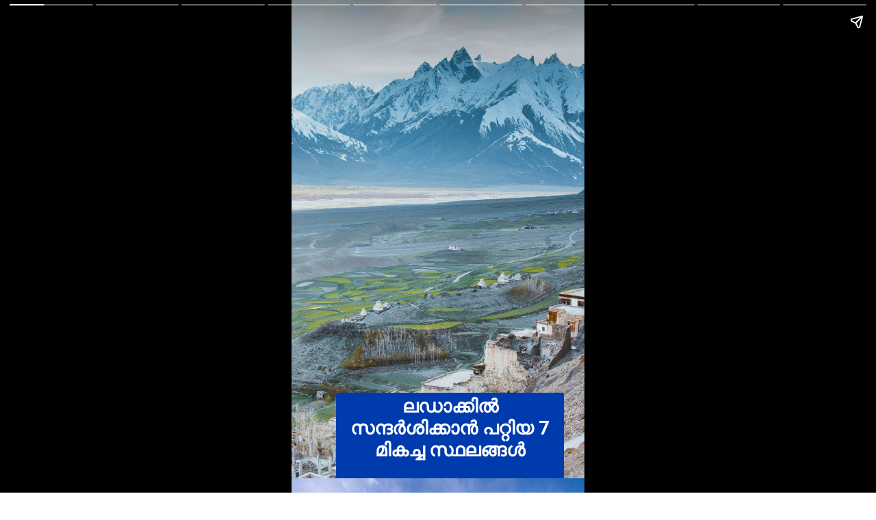

--- FILE ---
content_type: text/html; charset=utf-8
request_url: https://stories.watanz.com/web-stories/best-places-to-visit-in-ladakh/
body_size: 13618
content:
<!DOCTYPE html>
<html amp="" lang="en-US" transformed="self;v=1" i-amphtml-layout=""><head><meta charset="utf-8"><meta name="viewport" content="width=device-width,minimum-scale=1"><link rel="modulepreload" href="https://cdn.ampproject.org/v0.mjs" as="script" crossorigin="anonymous"><link rel="preconnect" href="https://cdn.ampproject.org"><link rel="preload" as="script" href="https://cdn.ampproject.org/v0/amp-story-1.0.js"><style amp-runtime="" i-amphtml-version="012512221826001">html{overflow-x:hidden!important}html.i-amphtml-fie{height:100%!important;width:100%!important}html:not([amp4ads]),html:not([amp4ads]) body{height:auto!important}html:not([amp4ads]) body{margin:0!important}body{-webkit-text-size-adjust:100%;-moz-text-size-adjust:100%;-ms-text-size-adjust:100%;text-size-adjust:100%}html.i-amphtml-singledoc.i-amphtml-embedded{-ms-touch-action:pan-y pinch-zoom;touch-action:pan-y pinch-zoom}html.i-amphtml-fie>body,html.i-amphtml-singledoc>body{overflow:visible!important}html.i-amphtml-fie:not(.i-amphtml-inabox)>body,html.i-amphtml-singledoc:not(.i-amphtml-inabox)>body{position:relative!important}html.i-amphtml-ios-embed-legacy>body{overflow-x:hidden!important;overflow-y:auto!important;position:absolute!important}html.i-amphtml-ios-embed{overflow-y:auto!important;position:static}#i-amphtml-wrapper{overflow-x:hidden!important;overflow-y:auto!important;position:absolute!important;top:0!important;left:0!important;right:0!important;bottom:0!important;margin:0!important;display:block!important}html.i-amphtml-ios-embed.i-amphtml-ios-overscroll,html.i-amphtml-ios-embed.i-amphtml-ios-overscroll>#i-amphtml-wrapper{-webkit-overflow-scrolling:touch!important}#i-amphtml-wrapper>body{position:relative!important;border-top:1px solid transparent!important}#i-amphtml-wrapper+body{visibility:visible}#i-amphtml-wrapper+body .i-amphtml-lightbox-element,#i-amphtml-wrapper+body[i-amphtml-lightbox]{visibility:hidden}#i-amphtml-wrapper+body[i-amphtml-lightbox] .i-amphtml-lightbox-element{visibility:visible}#i-amphtml-wrapper.i-amphtml-scroll-disabled,.i-amphtml-scroll-disabled{overflow-x:hidden!important;overflow-y:hidden!important}amp-instagram{padding:54px 0px 0px!important;background-color:#fff}amp-iframe iframe{box-sizing:border-box!important}[amp-access][amp-access-hide]{display:none}[subscriptions-dialog],body:not(.i-amphtml-subs-ready) [subscriptions-action],body:not(.i-amphtml-subs-ready) [subscriptions-section]{display:none!important}amp-experiment,amp-live-list>[update]{display:none}amp-list[resizable-children]>.i-amphtml-loading-container.amp-hidden{display:none!important}amp-list [fetch-error],amp-list[load-more] [load-more-button],amp-list[load-more] [load-more-end],amp-list[load-more] [load-more-failed],amp-list[load-more] [load-more-loading]{display:none}amp-list[diffable] div[role=list]{display:block}amp-story-page,amp-story[standalone]{min-height:1px!important;display:block!important;height:100%!important;margin:0!important;padding:0!important;overflow:hidden!important;width:100%!important}amp-story[standalone]{background-color:#000!important;position:relative!important}amp-story-page{background-color:#757575}amp-story .amp-active>div,amp-story .i-amphtml-loader-background{display:none!important}amp-story-page:not(:first-of-type):not([distance]):not([active]){transform:translateY(1000vh)!important}amp-autocomplete{position:relative!important;display:inline-block!important}amp-autocomplete>input,amp-autocomplete>textarea{padding:0.5rem;border:1px solid rgba(0,0,0,.33)}.i-amphtml-autocomplete-results,amp-autocomplete>input,amp-autocomplete>textarea{font-size:1rem;line-height:1.5rem}[amp-fx^=fly-in]{visibility:hidden}amp-script[nodom],amp-script[sandboxed]{position:fixed!important;top:0!important;width:1px!important;height:1px!important;overflow:hidden!important;visibility:hidden}
/*# sourceURL=/css/ampdoc.css*/[hidden]{display:none!important}.i-amphtml-element{display:inline-block}.i-amphtml-blurry-placeholder{transition:opacity 0.3s cubic-bezier(0.0,0.0,0.2,1)!important;pointer-events:none}[layout=nodisplay]:not(.i-amphtml-element){display:none!important}.i-amphtml-layout-fixed,[layout=fixed][width][height]:not(.i-amphtml-layout-fixed){display:inline-block;position:relative}.i-amphtml-layout-responsive,[layout=responsive][width][height]:not(.i-amphtml-layout-responsive),[width][height][heights]:not([layout]):not(.i-amphtml-layout-responsive),[width][height][sizes]:not(img):not([layout]):not(.i-amphtml-layout-responsive){display:block;position:relative}.i-amphtml-layout-intrinsic,[layout=intrinsic][width][height]:not(.i-amphtml-layout-intrinsic){display:inline-block;position:relative;max-width:100%}.i-amphtml-layout-intrinsic .i-amphtml-sizer{max-width:100%}.i-amphtml-intrinsic-sizer{max-width:100%;display:block!important}.i-amphtml-layout-container,.i-amphtml-layout-fixed-height,[layout=container],[layout=fixed-height][height]:not(.i-amphtml-layout-fixed-height){display:block;position:relative}.i-amphtml-layout-fill,.i-amphtml-layout-fill.i-amphtml-notbuilt,[layout=fill]:not(.i-amphtml-layout-fill),body noscript>*{display:block;overflow:hidden!important;position:absolute;top:0;left:0;bottom:0;right:0}body noscript>*{position:absolute!important;width:100%;height:100%;z-index:2}body noscript{display:inline!important}.i-amphtml-layout-flex-item,[layout=flex-item]:not(.i-amphtml-layout-flex-item){display:block;position:relative;-ms-flex:1 1 auto;flex:1 1 auto}.i-amphtml-layout-fluid{position:relative}.i-amphtml-layout-size-defined{overflow:hidden!important}.i-amphtml-layout-awaiting-size{position:absolute!important;top:auto!important;bottom:auto!important}i-amphtml-sizer{display:block!important}@supports (aspect-ratio:1/1){i-amphtml-sizer.i-amphtml-disable-ar{display:none!important}}.i-amphtml-blurry-placeholder,.i-amphtml-fill-content{display:block;height:0;max-height:100%;max-width:100%;min-height:100%;min-width:100%;width:0;margin:auto}.i-amphtml-layout-size-defined .i-amphtml-fill-content{position:absolute;top:0;left:0;bottom:0;right:0}.i-amphtml-replaced-content,.i-amphtml-screen-reader{padding:0!important;border:none!important}.i-amphtml-screen-reader{position:fixed!important;top:0px!important;left:0px!important;width:4px!important;height:4px!important;opacity:0!important;overflow:hidden!important;margin:0!important;display:block!important;visibility:visible!important}.i-amphtml-screen-reader~.i-amphtml-screen-reader{left:8px!important}.i-amphtml-screen-reader~.i-amphtml-screen-reader~.i-amphtml-screen-reader{left:12px!important}.i-amphtml-screen-reader~.i-amphtml-screen-reader~.i-amphtml-screen-reader~.i-amphtml-screen-reader{left:16px!important}.i-amphtml-unresolved{position:relative;overflow:hidden!important}.i-amphtml-select-disabled{-webkit-user-select:none!important;-ms-user-select:none!important;user-select:none!important}.i-amphtml-notbuilt,[layout]:not(.i-amphtml-element),[width][height][heights]:not([layout]):not(.i-amphtml-element),[width][height][sizes]:not(img):not([layout]):not(.i-amphtml-element){position:relative;overflow:hidden!important;color:transparent!important}.i-amphtml-notbuilt:not(.i-amphtml-layout-container)>*,[layout]:not([layout=container]):not(.i-amphtml-element)>*,[width][height][heights]:not([layout]):not(.i-amphtml-element)>*,[width][height][sizes]:not([layout]):not(.i-amphtml-element)>*{display:none}amp-img:not(.i-amphtml-element)[i-amphtml-ssr]>img.i-amphtml-fill-content{display:block}.i-amphtml-notbuilt:not(.i-amphtml-layout-container),[layout]:not([layout=container]):not(.i-amphtml-element),[width][height][heights]:not([layout]):not(.i-amphtml-element),[width][height][sizes]:not(img):not([layout]):not(.i-amphtml-element){color:transparent!important;line-height:0!important}.i-amphtml-ghost{visibility:hidden!important}.i-amphtml-element>[placeholder],[layout]:not(.i-amphtml-element)>[placeholder],[width][height][heights]:not([layout]):not(.i-amphtml-element)>[placeholder],[width][height][sizes]:not([layout]):not(.i-amphtml-element)>[placeholder]{display:block;line-height:normal}.i-amphtml-element>[placeholder].amp-hidden,.i-amphtml-element>[placeholder].hidden{visibility:hidden}.i-amphtml-element:not(.amp-notsupported)>[fallback],.i-amphtml-layout-container>[placeholder].amp-hidden,.i-amphtml-layout-container>[placeholder].hidden{display:none}.i-amphtml-layout-size-defined>[fallback],.i-amphtml-layout-size-defined>[placeholder]{position:absolute!important;top:0!important;left:0!important;right:0!important;bottom:0!important;z-index:1}amp-img[i-amphtml-ssr]:not(.i-amphtml-element)>[placeholder]{z-index:auto}.i-amphtml-notbuilt>[placeholder]{display:block!important}.i-amphtml-hidden-by-media-query{display:none!important}.i-amphtml-element-error{background:red!important;color:#fff!important;position:relative!important}.i-amphtml-element-error:before{content:attr(error-message)}i-amp-scroll-container,i-amphtml-scroll-container{position:absolute;top:0;left:0;right:0;bottom:0;display:block}i-amp-scroll-container.amp-active,i-amphtml-scroll-container.amp-active{overflow:auto;-webkit-overflow-scrolling:touch}.i-amphtml-loading-container{display:block!important;pointer-events:none;z-index:1}.i-amphtml-notbuilt>.i-amphtml-loading-container{display:block!important}.i-amphtml-loading-container.amp-hidden{visibility:hidden}.i-amphtml-element>[overflow]{cursor:pointer;position:relative;z-index:2;visibility:hidden;display:initial;line-height:normal}.i-amphtml-layout-size-defined>[overflow]{position:absolute}.i-amphtml-element>[overflow].amp-visible{visibility:visible}template{display:none!important}.amp-border-box,.amp-border-box *,.amp-border-box :after,.amp-border-box :before{box-sizing:border-box}amp-pixel{display:none!important}amp-analytics,amp-auto-ads,amp-story-auto-ads{position:fixed!important;top:0!important;width:1px!important;height:1px!important;overflow:hidden!important;visibility:hidden}amp-story{visibility:hidden!important}html.i-amphtml-fie>amp-analytics{position:initial!important}[visible-when-invalid]:not(.visible),form [submit-error],form [submit-success],form [submitting]{display:none}amp-accordion{display:block!important}@media (min-width:1px){:where(amp-accordion>section)>:first-child{margin:0;background-color:#efefef;padding-right:20px;border:1px solid #dfdfdf}:where(amp-accordion>section)>:last-child{margin:0}}amp-accordion>section{float:none!important}amp-accordion>section>*{float:none!important;display:block!important;overflow:hidden!important;position:relative!important}amp-accordion,amp-accordion>section{margin:0}amp-accordion:not(.i-amphtml-built)>section>:last-child{display:none!important}amp-accordion:not(.i-amphtml-built)>section[expanded]>:last-child{display:block!important}
/*# sourceURL=/css/ampshared.css*/</style><meta name="amp-story-generator-name" content="Web Stories for WordPress"><meta name="amp-story-generator-version" content="1.25.1"><meta name="robots" content="max-image-preview:large"><meta name="description" content="ലഡാക്കിൽ സന്ദർശിക്കാൻ പറ്റിയ 7 മികച്ച സ്ഥലങ്ങൾ
 Ladakh
Pangong Tso
Khardung La
Changla Pass
Thiksey Monastery
Tso Moriri 
Confluence of the Indus and Zanskar Rivers
Zanskar Valley"><meta property="og:locale" content="en-US"><meta property="og:site_name" content="Stories Watanz"><meta property="og:type" content="article"><meta property="og:title" content="ലഡാക്കിൽ സന്ദർശിക്കാൻ പറ്റിയ 7 മികച്ച സ്ഥലങ്ങൾ"><meta property="og:url" content="https://stories.watanz.com/web-stories/best-places-to-visit-in-ladakh/"><meta property="og:description" content="ലഡാക്കിൽ സന്ദർശിക്കാൻ പറ്റിയ 7 മികച്ച സ്ഥലങ്ങൾ
 Ladakh
Pangong Tso
Khardung La
Changla Pass
Thiksey Monastery
Tso Moriri 
Confluence of the Indus and Zanskar Rivers
Zanskar Valley"><meta property="article:published_time" content="2022-11-01T06:25:53+00:00"><meta property="article:modified_time" content="2022-11-01T06:25:54+00:00"><meta property="og:image" content="https://stories.watanz.com/wp-content/uploads/2022/11/cropped-Ladakh-scaled-1-640x853.jpg"><meta property="og:image:width" content="640"><meta property="og:image:height" content="853"><meta name="twitter:card" content="summary_large_image"><meta name="twitter:image" content="https://stories.watanz.com/wp-content/uploads/2022/11/cropped-Ladakh-scaled-1-640x853.jpg"><meta name="twitter:image:alt" content="ലഡാക്കിൽ സന്ദർശിക്കാൻ പറ്റിയ 7 മികച്ച സ്ഥലങ്ങൾ"><meta name="generator" content="WordPress 6.0.11"><meta name="msapplication-TileImage" content="https://stories.watanz.com/wp-content/uploads/2022/09/cropped-favc500-2-270x270.png"><link rel="preconnect" href="https://fonts.gstatic.com" crossorigin=""><link rel="dns-prefetch" href="https://fonts.gstatic.com"><link href="https://images.unsplash.com/photo-1559186820-3e8201de3879?ixid=MnwxMzcxOTN8MHwxfHNlYXJjaHwxfHxsYWRha2h8ZW58MHx8fHwxNjY3MjgzMjIz&amp;ixlib=rb-4.0.3&amp;fm=jpg&amp;w=3461&amp;h=5191&amp;fit=max" rel="preload" as="image"><link rel="dns-prefetch" href="//s.w.org"><link rel="preconnect" href="https://fonts.gstatic.com/" crossorigin=""><script async="" src="https://cdn.ampproject.org/v0.mjs" type="module" crossorigin="anonymous"></script><script async nomodule src="https://cdn.ampproject.org/v0.js" crossorigin="anonymous"></script><script async="" src="https://cdn.ampproject.org/v0/amp-story-1.0.mjs" custom-element="amp-story" type="module" crossorigin="anonymous"></script><script async nomodule src="https://cdn.ampproject.org/v0/amp-story-1.0.js" crossorigin="anonymous" custom-element="amp-story"></script><script src="https://cdn.ampproject.org/v0/amp-analytics-0.1.mjs" async="" custom-element="amp-analytics" type="module" crossorigin="anonymous"></script><script async nomodule src="https://cdn.ampproject.org/v0/amp-analytics-0.1.js" crossorigin="anonymous" custom-element="amp-analytics"></script><script src="https://cdn.ampproject.org/v0/amp-story-auto-ads-0.1.mjs" async="" custom-element="amp-story-auto-ads" type="module" crossorigin="anonymous"></script><script async nomodule src="https://cdn.ampproject.org/v0/amp-story-auto-ads-0.1.js" crossorigin="anonymous" custom-element="amp-story-auto-ads"></script><link rel="icon" href="https://stories.watanz.com/wp-content/uploads/2022/09/cropped-favc500-2-32x32.png" sizes="32x32"><link rel="icon" href="https://stories.watanz.com/wp-content/uploads/2022/09/cropped-favc500-2-192x192.png" sizes="192x192"><link href="https://fonts.googleapis.com/css2?display=swap&amp;family=Roboto%3Awght%40700" rel="stylesheet"><style amp-custom="">h1,h2,h3{font-weight:normal}amp-story-page{background-color:#131516}amp-story-grid-layer{overflow:visible}@media (max-aspect-ratio: 9 / 16){@media (min-aspect-ratio: 320 / 678){amp-story-grid-layer.grid-layer{margin-top:calc(( 100% / .5625 - 100% / .66666666666667 ) / 2)}}}.page-fullbleed-area{position:absolute;overflow:hidden;width:100%;left:0;height:calc(1.1851851851852 * 100%);top:calc(( 1 - 1.1851851851852 ) * 100% / 2)}.page-safe-area{overflow:visible;position:absolute;top:0;bottom:0;left:0;right:0;width:100%;height:calc(.84375 * 100%);margin:auto 0}.mask{position:absolute;overflow:hidden}.fill{position:absolute;top:0;left:0;right:0;bottom:0;margin:0}._d81be3e{background-color:#c0c0c0}._6120891{position:absolute;pointer-events:none;left:0;top:-9.25926%;width:100%;height:118.51852%;opacity:1}._89d52dd{pointer-events:initial;width:100%;height:100%;display:block;position:absolute;top:0;left:0;z-index:0}._80e90b8{position:absolute;width:118.52994%;height:100%;left:-9.26497%;top:0%}._2b5d1d5{position:absolute;pointer-events:none;left:15.29126%;top:83.33333%;width:77.6699%;height:21.0356%;opacity:1}._9d798cf{pointer-events:initial;width:100%;height:100%;display:block;position:absolute;top:0;left:0;z-index:0;border-radius:.625% .625% .625% .625%/1.5384615384615% 1.5384615384615% 1.5384615384615% 1.5384615384615%;background-clip:content-box;background-color:#003bad}._1d94088{white-space:pre-line;overflow-wrap:break-word;word-break:break-word;margin:-.0736328125% 0;font-family:"Roboto",sans-serif;font-size:.420712em;line-height:1.19;text-align:center;padding:1.25% 2.5%;color:#000}._14af73e{font-weight:700;color:#fff}._dbdba4f{background-color:#f3f3f3}._5565827{position:absolute;width:284.41449%;height:100%;left:-54.18641%;top:0%}._fe818e2{position:absolute;pointer-events:none;left:8.00971%;top:24.11003%;width:84.46602%;height:7.60518%;opacity:1}._91d8e6f{pointer-events:initial;width:100%;height:100%;display:block;position:absolute;top:0;left:0;z-index:0;border-radius:.57471264367816% .57471264367816% .57471264367816% .57471264367816%/4.2553191489362% 4.2553191489362% 4.2553191489362% 4.2553191489362%;background-clip:content-box;background-color:#003bad}._f2f593a{white-space:pre-line;overflow-wrap:break-word;word-break:break-word;margin:-.085937499999999% 0;font-family:"Roboto",sans-serif;font-size:.533981em;line-height:1.19;text-align:center;padding:1.1494252873563% 2.2988505747126%;color:#000}._4abbccc{background-color:#d9f3f3}._0addee6{position:absolute;width:133.33334%;height:100%;left:-16.66667%;top:0%}._eb74444{position:absolute;pointer-events:none;left:10.43689%;top:90.61489%;width:77.6699%;height:6.14887%;opacity:1}._e66b90b{pointer-events:initial;width:100%;height:100%;display:block;position:absolute;top:0;left:0;z-index:0;border-radius:.625% .625% .625% .625%/5.2631578947368% 5.2631578947368% 5.2631578947368% 5.2631578947368%;background-clip:content-box;background-color:#003bad}._7ecc767{background-color:#d9d9d9}._6c3668d{position:absolute;width:237.20635%;height:100%;left:-68.60318%;top:0%}._2c40a29{position:absolute;pointer-events:none;left:11.40777%;top:-.32362%;width:77.6699%;height:6.14887%;opacity:1}._7716724{background-color:#262626}._a0c7ad2{position:absolute;width:266.66667%;height:100%;left:-83.33334%;top:0%}._7bb6510{position:absolute;pointer-events:none;left:7.28155%;top:0;width:77.6699%;height:13.75405%;opacity:1}._dde85f9{pointer-events:initial;width:100%;height:100%;display:block;position:absolute;top:0;left:0;z-index:0;border-radius:.625% .625% .625% .625%/2.3529411764706% 2.3529411764706% 2.3529411764706% 2.3529411764706%;background-clip:content-box;background-color:#003bad}._5af5fa9{white-space:pre-line;overflow-wrap:break-word;word-break:break-word;margin:-.093457031249999% 0;font-family:"Roboto",sans-serif;font-size:.533981em;line-height:1.19;text-align:center;padding:1.25% 2.5%;color:#000}._44a74fb{position:absolute;width:237.0963%;height:100%;left:-68.54815%;top:0%}._49fc941{position:absolute;pointer-events:none;left:10.92233%;top:87.05502%;width:77.6699%;height:6.79612%;opacity:1}._cb1f332{pointer-events:initial;width:100%;height:100%;display:block;position:absolute;top:0;left:0;z-index:0;border-radius:.625% .625% .625% .625%/4.7619047619048% 4.7619047619048% 4.7619047619048% 4.7619047619048%;background-clip:content-box;background-color:#003bad}._2107fae{white-space:pre-line;overflow-wrap:break-word;word-break:break-word;margin:-.084960937499999% 0;font-family:"Roboto",sans-serif;font-size:.485437em;line-height:1.19;text-align:center;padding:1.25% 2.5%;color:#000}._eab1539{position:absolute;width:237.03704%;height:100%;left:-82.06019%;top:0%}._d4b191c{position:absolute;pointer-events:none;left:10.43689%;top:88.83495%;width:77.6699%;height:16.18123%;opacity:1}._ac978ec{pointer-events:initial;width:100%;height:100%;display:block;position:absolute;top:0;left:0;z-index:0;border-radius:.625% .625% .625% .625%/2% 2% 2% 2%;background-clip:content-box;background-color:#003bad}._385a79a{background-color:#8c8ca6}._19971a1{position:absolute;width:237.03704%;height:100%;left:-68.51852%;top:0%}._1d07d05{position:absolute;pointer-events:none;left:11.65049%;top:90.7767%;width:77.6699%;height:6.14887%;opacity:1}._c84718f{background-color:#fff}._dc67a5c{will-change:transform}._007dcc5{position:absolute;pointer-events:none;left:11.65049%;top:76.53722%;width:77.6699%;height:10.84142%;opacity:1}._0abd7ed{pointer-events:initial;width:100%;height:100%;display:block;position:absolute;top:0;left:0;z-index:0;border-radius:.625% .625% .625% .625%/2.9850746268657% 2.9850746268657% 2.9850746268657% 2.9850746268657%;background-clip:content-box;background-color:#e06e04}._254c3af{width:100%;height:100%;display:block;position:absolute;top:0;left:0}._e1ffba0{white-space:pre-line;overflow-wrap:break-word;word-break:break-word;margin:-.1416015625% 0;font-family:"Roboto",sans-serif;font-size:.809061em;line-height:1.19;text-align:center;padding:1.25% 2.5%;color:#000}._58f0386{position:absolute;pointer-events:none;left:-3.39806%;top:6.14887%;width:106.5534%;height:58.41424%;opacity:1}._fb44ca3{position:absolute;width:100%;height:121.60665%;left:0%;top:-10.80332%}._888e99e{background-color:#2a191c}._70b93f6{position:absolute;width:133.38544%;height:100%;left:-16.69272%;top:0%}._c06466d{position:absolute;pointer-events:none;left:11.8932%;top:61.65049%;width:77.6699%;height:26.53722%;opacity:1}._06dcca0{pointer-events:initial;width:100%;height:100%;display:block;position:absolute;top:0;left:0;z-index:0;border-radius:.625% .625% .625% .625%/1.219512195122% 1.219512195122% 1.219512195122% 1.219512195122%;background-clip:content-box;background-color:#0044c9}._74e80a6{position:absolute;pointer-events:none;left:10.92233%;top:90.61489%;width:77.6699%;height:9.70874%;opacity:1}._425fadf{pointer-events:initial;width:100%;height:100%;display:block;position:absolute;top:0;left:0;z-index:0;border-radius:.625% .625% .625% .625%/3.3333333333333% 3.3333333333333% 3.3333333333333% 3.3333333333333%;background-clip:content-box;background-color:#0044c9}._fa64e50{white-space:pre-line;overflow-wrap:break-word;word-break:break-word;margin:-.12744140625% 0;font-family:"Roboto",sans-serif;font-size:.728155em;line-height:1.19;text-align:center;padding:1.25% 2.5%;color:#000}

/*# sourceURL=amp-custom.css */</style><link rel="alternate" type="application/rss+xml" title="Stories Watanz » Feed" href="https://stories.watanz.com/feed/"><link rel="alternate" type="application/rss+xml" title="Stories Watanz » Comments Feed" href="https://stories.watanz.com/comments/feed/"><link rel="alternate" type="application/rss+xml" title="Stories Watanz » Stories Feed" href="https://stories.watanz.com/web-stories/feed/"><title>ലഡാക്കിൽ സന്ദർശിക്കാൻ പറ്റിയ 7 മികച്ച സ്ഥലങ്ങൾ - Stories Watanz</title><script type="application/ld+json">{"@context":"http:\/\/schema.org","publisher":{"@type":"Organization","name":"Stories Watanz","logo":{"@type":"ImageObject","url":"https:\/\/stories.watanz.com\/wp-content\/uploads\/2022\/09\/cropped-favc500-96x96.png","width":96,"height":96}},"image":{"@type":"ImageObject","url":"https:\/\/stories.watanz.com\/wp-content\/uploads\/2022\/11\/cropped-Ladakh-scaled-1-640x853.jpg","width":640,"height":853},"@type":"Article","mainEntityOfPage":"https:\/\/stories.watanz.com\/web-stories\/best-places-to-visit-in-ladakh\/","headline":"ലഡാക്കിൽ സന്ദർശിക്കാൻ പറ്റിയ 7 മികച്ച സ്ഥലങ്ങൾ","datePublished":"2022-11-01T06:25:53+00:00","dateModified":"2022-11-01T06:25:54+00:00","author":{"@type":"Person","name":"Watanz"}}</script><link rel="https://api.w.org/" href="https://stories.watanz.com/wp-json/"><link rel="alternate" type="application/json" href="https://stories.watanz.com/wp-json/web-stories/v1/web-story/371"><link rel="EditURI" type="application/rsd+xml" title="RSD" href="https://stories.watanz.com/xmlrpc.php?rsd"><link rel="wlwmanifest" type="application/wlwmanifest+xml" href="https://stories.watanz.com/wp-includes/wlwmanifest.xml"><link rel="prev" title="മിസോറാമിൽ സന്ദർശിക്കാൻ പറ്റിയ 7 മികച്ച സ്ഥലങ്ങൾ" href="https://stories.watanz.com/web-stories/best-places-to-visit-in-mizoram/"><link rel="next" title="ത്രിപുരയിൽ സന്ദർശിക്കാൻ പറ്റിയ 7 മികച്ച സ്ഥലങ്ങൾ" href="https://stories.watanz.com/web-stories/best-places-to-visit-in-tripura/"><link rel="canonical" href="https://stories.watanz.com/web-stories/best-places-to-visit-in-ladakh/"><link rel="shortlink" href="https://stories.watanz.com/?p=371"><link rel="alternate" type="application/json+oembed" href="https://stories.watanz.com/wp-json/oembed/1.0/embed?url=https%3A%2F%2Fstories.watanz.com%2Fweb-stories%2Fbest-places-to-visit-in-ladakh%2F"><link rel="alternate" type="text/xml+oembed" href="https://stories.watanz.com/wp-json/oembed/1.0/embed?url=https%3A%2F%2Fstories.watanz.com%2Fweb-stories%2Fbest-places-to-visit-in-ladakh%2F&amp;format=xml"><link rel="apple-touch-icon" href="https://stories.watanz.com/wp-content/uploads/2022/09/cropped-favc500-2-180x180.png"><script amp-onerror="">document.querySelector("script[src*='/v0.js']").onerror=function(){document.querySelector('style[amp-boilerplate]').textContent=''}</script><style amp-boilerplate="">body{-webkit-animation:-amp-start 8s steps(1,end) 0s 1 normal both;-moz-animation:-amp-start 8s steps(1,end) 0s 1 normal both;-ms-animation:-amp-start 8s steps(1,end) 0s 1 normal both;animation:-amp-start 8s steps(1,end) 0s 1 normal both}@-webkit-keyframes -amp-start{from{visibility:hidden}to{visibility:visible}}@-moz-keyframes -amp-start{from{visibility:hidden}to{visibility:visible}}@-ms-keyframes -amp-start{from{visibility:hidden}to{visibility:visible}}@-o-keyframes -amp-start{from{visibility:hidden}to{visibility:visible}}@keyframes -amp-start{from{visibility:hidden}to{visibility:visible}}</style><noscript><style amp-boilerplate="">body{-webkit-animation:none;-moz-animation:none;-ms-animation:none;animation:none}</style></noscript><link rel="stylesheet" amp-extension="amp-story" href="https://cdn.ampproject.org/v0/amp-story-1.0.css"><script amp-story-dvh-polyfill="">"use strict";if(!self.CSS||!CSS.supports||!CSS.supports("height:1dvh")){function e(){document.documentElement.style.setProperty("--story-dvh",innerHeight/100+"px","important")}addEventListener("resize",e,{passive:!0}),e()}</script></head><body><amp-story standalone="" publisher="Stories Watanz" publisher-logo-src="https://stories.watanz.com/wp-content/uploads/2022/09/cropped-favc500.png" title="ലഡാക്കിൽ സന്ദർശിക്കാൻ പറ്റിയ 7 മികച്ച സ്ഥലങ്ങൾ" poster-portrait-src="https://stories.watanz.com/wp-content/uploads/2022/11/cropped-Ladakh-scaled-1-640x853.jpg" class="i-amphtml-layout-container" i-amphtml-layout="container"><amp-story-page id="f96c1319-3f65-4a0d-aa6f-554d7dabcba0" auto-advance-after="7s" class="i-amphtml-layout-container" i-amphtml-layout="container"><amp-story-grid-layer template="vertical" aspect-ratio="412:618" class="grid-layer i-amphtml-layout-container" i-amphtml-layout="container" style="--aspect-ratio:412/618;"><div class="_d81be3e page-fullbleed-area"><div class="page-safe-area"><div class="_6120891"><div class="_89d52dd mask" id="el-0e2bf579-2b75-4229-8b43-9b5dd2555407"><div data-leaf-element="true" class="_80e90b8"><amp-img layout="fill" src="https://images.unsplash.com/photo-1559186820-3e8201de3879?ixid=MnwxMzcxOTN8MHwxfHNlYXJjaHwxfHxsYWRha2h8ZW58MHx8fHwxNjY3MjgzMjIz&amp;ixlib=rb-4.0.3&amp;fm=jpg&amp;w=3461&amp;h=5191&amp;fit=max" alt="landscape painting" srcset="https://images.unsplash.com/photo-1559186820-3e8201de3879?ixid=MnwxMzcxOTN8MHwxfHNlYXJjaHwxfHxsYWRha2h8ZW58MHx8fHwxNjY3MjgzMjIz&amp;ixlib=rb-4.0.3&amp;fm=jpg&amp;w=3461&amp;h=5191&amp;fit=max 3461w, https://images.unsplash.com/photo-1559186820-3e8201de3879?ixid=MnwxMzcxOTN8MHwxfHNlYXJjaHwxfHxsYWRha2h8ZW58MHx8fHwxNjY3MjgzMjIz&amp;ixlib=rb-4.0.3&amp;fm=jpg&amp;w=2768&amp;h=4152&amp;fit=max 2768w, https://images.unsplash.com/photo-1559186820-3e8201de3879?ixid=MnwxMzcxOTN8MHwxfHNlYXJjaHwxfHxsYWRha2h8ZW58MHx8fHwxNjY3MjgzMjIz&amp;ixlib=rb-4.0.3&amp;fm=jpg&amp;w=2076&amp;h=3114&amp;fit=max 2076w, https://images.unsplash.com/photo-1559186820-3e8201de3879?ixid=MnwxMzcxOTN8MHwxfHNlYXJjaHwxfHxsYWRha2h8ZW58MHx8fHwxNjY3MjgzMjIz&amp;ixlib=rb-4.0.3&amp;fm=jpg&amp;w=1384&amp;h=2076&amp;fit=max 1384w, https://images.unsplash.com/photo-1559186820-3e8201de3879?ixid=MnwxMzcxOTN8MHwxfHNlYXJjaHwxfHxsYWRha2h8ZW58MHx8fHwxNjY3MjgzMjIz&amp;ixlib=rb-4.0.3&amp;fm=jpg&amp;w=692&amp;h=1038&amp;fit=max 692w, https://images.unsplash.com/photo-1559186820-3e8201de3879?ixid=MnwxMzcxOTN8MHwxfHNlYXJjaHwxfHxsYWRha2h8ZW58MHx8fHwxNjY3MjgzMjIz&amp;ixlib=rb-4.0.3&amp;fm=jpg&amp;w=340&amp;h=510&amp;fit=max 340w" sizes="(min-width: 1024px) 53vh, 119vw" disable-inline-width="true" class="i-amphtml-layout-fill i-amphtml-layout-size-defined" i-amphtml-layout="fill"></amp-img></div></div></div></div></div></amp-story-grid-layer><amp-story-grid-layer template="vertical" aspect-ratio="412:618" class="grid-layer i-amphtml-layout-container" i-amphtml-layout="container" style="--aspect-ratio:412/618;"><div class="page-fullbleed-area"><div class="page-safe-area"><div class="_2b5d1d5"><div id="el-b6fc82ef-8b0d-4d76-a8e3-7d24b138a7aa" class="_9d798cf"><h3 class="_1d94088 fill text-wrapper"><span><span class="_14af73e">ലഡാക്കിൽ സന്ദർശിക്കാൻ പറ്റിയ 7 മികച്ച സ്ഥലങ്ങൾ</span></span></h3></div></div></div></div></amp-story-grid-layer></amp-story-page><amp-story-page id="4b4a34b4-3a5a-47cd-b27e-18d336a5e585" auto-advance-after="7s" class="i-amphtml-layout-container" i-amphtml-layout="container"><amp-story-grid-layer template="vertical" aspect-ratio="412:618" class="grid-layer i-amphtml-layout-container" i-amphtml-layout="container" style="--aspect-ratio:412/618;"><div class="_dbdba4f page-fullbleed-area"><div class="page-safe-area"><div class="_6120891"><div class="_89d52dd mask" id="el-a16e9888-3cb5-433d-8dfc-f020cce0db73"><div data-leaf-element="true" class="_5565827"><amp-img layout="fill" src="https://images.unsplash.com/photo-1626444696812-fea2f5c5c11a?ixid=MnwxMzcxOTN8MHwxfHNlYXJjaHwxfHxwYW5nb25nJTIwdHNvfGVufDB8fHx8MTY2NzI4MzI3OQ&amp;ixlib=rb-4.0.3&amp;fm=jpg&amp;w=5697&amp;h=3561&amp;fit=max" alt="blue sea near mountain under blue sky during daytime" srcset="https://images.unsplash.com/photo-1626444696812-fea2f5c5c11a?ixid=MnwxMzcxOTN8MHwxfHNlYXJjaHwxfHxwYW5nb25nJTIwdHNvfGVufDB8fHx8MTY2NzI4MzI3OQ&amp;ixlib=rb-4.0.3&amp;fm=jpg&amp;w=5697&amp;h=3561&amp;fit=max 5697w, https://images.unsplash.com/photo-1626444696812-fea2f5c5c11a?ixid=MnwxMzcxOTN8MHwxfHNlYXJjaHwxfHxwYW5nb25nJTIwdHNvfGVufDB8fHx8MTY2NzI4MzI3OQ&amp;ixlib=rb-4.0.3&amp;fm=jpg&amp;w=4557&amp;h=2848&amp;fit=max 4557w, https://images.unsplash.com/photo-1626444696812-fea2f5c5c11a?ixid=MnwxMzcxOTN8MHwxfHNlYXJjaHwxfHxwYW5nb25nJTIwdHNvfGVufDB8fHx8MTY2NzI4MzI3OQ&amp;ixlib=rb-4.0.3&amp;fm=jpg&amp;w=3418&amp;h=2136&amp;fit=max 3418w, https://images.unsplash.com/photo-1626444696812-fea2f5c5c11a?ixid=MnwxMzcxOTN8MHwxfHNlYXJjaHwxfHxwYW5nb25nJTIwdHNvfGVufDB8fHx8MTY2NzI4MzI3OQ&amp;ixlib=rb-4.0.3&amp;fm=jpg&amp;w=2278&amp;h=1424&amp;fit=max 2278w, https://images.unsplash.com/photo-1626444696812-fea2f5c5c11a?ixid=MnwxMzcxOTN8MHwxfHNlYXJjaHwxfHxwYW5nb25nJTIwdHNvfGVufDB8fHx8MTY2NzI4MzI3OQ&amp;ixlib=rb-4.0.3&amp;fm=jpg&amp;w=1139&amp;h=712&amp;fit=max 1139w, https://images.unsplash.com/photo-1626444696812-fea2f5c5c11a?ixid=MnwxMzcxOTN8MHwxfHNlYXJjaHwxfHxwYW5nb25nJTIwdHNvfGVufDB8fHx8MTY2NzI4MzI3OQ&amp;ixlib=rb-4.0.3&amp;fm=jpg&amp;w=340&amp;h=213&amp;fit=max 340w" sizes="(min-width: 1024px) 128vh, 285vw" disable-inline-width="true" class="i-amphtml-layout-fill i-amphtml-layout-size-defined" i-amphtml-layout="fill"></amp-img></div></div></div></div></div></amp-story-grid-layer><amp-story-grid-layer template="vertical" aspect-ratio="412:618" class="grid-layer i-amphtml-layout-container" i-amphtml-layout="container" style="--aspect-ratio:412/618;"><div class="page-fullbleed-area"><div class="page-safe-area"><div class="_fe818e2"><div id="el-2a04fb27-282a-4a86-a798-dab704778992" class="_91d8e6f"><h2 class="_f2f593a fill text-wrapper"><span><span class="_14af73e">പാംഗോങ് ത്സോ</span></span></h2></div></div></div></div></amp-story-grid-layer></amp-story-page><amp-story-page id="349aecc6-8131-40c8-b645-b02f2122d2ae" auto-advance-after="7s" class="i-amphtml-layout-container" i-amphtml-layout="container"><amp-story-grid-layer template="vertical" aspect-ratio="412:618" class="grid-layer i-amphtml-layout-container" i-amphtml-layout="container" style="--aspect-ratio:412/618;"><div class="_4abbccc page-fullbleed-area"><div class="page-safe-area"><div class="_6120891"><div class="_89d52dd mask" id="el-f830ba97-a10c-4525-bc8f-6c2e93fbbcbc"><div data-leaf-element="true" class="_0addee6"><amp-img layout="fill" src="https://images.unsplash.com/photo-1652204598207-ce07f6dd5224?ixid=MnwxMzcxOTN8MHwxfHNlYXJjaHw4fHxraGFyZHVuZyUyMGxhfGVufDB8fHx8MTY2NzI4MzM1Mg&amp;ixlib=rb-4.0.3&amp;fm=jpg&amp;w=3024&amp;h=4032&amp;fit=max" alt="One of the highest motorable passes in the world - Khardung La, Ladakh, India" srcset="https://images.unsplash.com/photo-1652204598207-ce07f6dd5224?ixid=MnwxMzcxOTN8MHwxfHNlYXJjaHw4fHxraGFyZHVuZyUyMGxhfGVufDB8fHx8MTY2NzI4MzM1Mg&amp;ixlib=rb-4.0.3&amp;fm=jpg&amp;w=3024&amp;h=4032&amp;fit=max 3024w, https://images.unsplash.com/photo-1652204598207-ce07f6dd5224?ixid=MnwxMzcxOTN8MHwxfHNlYXJjaHw4fHxraGFyZHVuZyUyMGxhfGVufDB8fHx8MTY2NzI4MzM1Mg&amp;ixlib=rb-4.0.3&amp;fm=jpg&amp;w=2419&amp;h=3225&amp;fit=max 2419w, https://images.unsplash.com/photo-1652204598207-ce07f6dd5224?ixid=MnwxMzcxOTN8MHwxfHNlYXJjaHw4fHxraGFyZHVuZyUyMGxhfGVufDB8fHx8MTY2NzI4MzM1Mg&amp;ixlib=rb-4.0.3&amp;fm=jpg&amp;w=1814&amp;h=2419&amp;fit=max 1814w, https://images.unsplash.com/photo-1652204598207-ce07f6dd5224?ixid=MnwxMzcxOTN8MHwxfHNlYXJjaHw4fHxraGFyZHVuZyUyMGxhfGVufDB8fHx8MTY2NzI4MzM1Mg&amp;ixlib=rb-4.0.3&amp;fm=jpg&amp;w=1209&amp;h=1612&amp;fit=max 1209w, https://images.unsplash.com/photo-1652204598207-ce07f6dd5224?ixid=MnwxMzcxOTN8MHwxfHNlYXJjaHw4fHxraGFyZHVuZyUyMGxhfGVufDB8fHx8MTY2NzI4MzM1Mg&amp;ixlib=rb-4.0.3&amp;fm=jpg&amp;w=604&amp;h=805&amp;fit=max 604w, https://images.unsplash.com/photo-1652204598207-ce07f6dd5224?ixid=MnwxMzcxOTN8MHwxfHNlYXJjaHw4fHxraGFyZHVuZyUyMGxhfGVufDB8fHx8MTY2NzI4MzM1Mg&amp;ixlib=rb-4.0.3&amp;fm=jpg&amp;w=340&amp;h=453&amp;fit=max 340w" sizes="(min-width: 1024px) 60vh, 134vw" disable-inline-width="true" class="i-amphtml-layout-fill i-amphtml-layout-size-defined" i-amphtml-layout="fill"></amp-img></div></div></div></div></div></amp-story-grid-layer><amp-story-grid-layer template="vertical" aspect-ratio="412:618" class="grid-layer i-amphtml-layout-container" i-amphtml-layout="container" style="--aspect-ratio:412/618;"><div class="page-fullbleed-area"><div class="page-safe-area"><div class="_eb74444"><div id="el-1695d7c8-8bd7-40f7-96e5-17f5b449eee1" class="_e66b90b"><h3 class="_1d94088 fill text-wrapper"><span><span class="_14af73e">ഖാർദുങ് ലാ</span></span></h3></div></div></div></div></amp-story-grid-layer></amp-story-page><amp-story-page id="b8e39d81-47c8-42d5-8bc8-d9ce03f3d666" auto-advance-after="7s" class="i-amphtml-layout-container" i-amphtml-layout="container"><amp-story-grid-layer template="vertical" aspect-ratio="412:618" class="grid-layer i-amphtml-layout-container" i-amphtml-layout="container" style="--aspect-ratio:412/618;"><div class="_7ecc767 page-fullbleed-area"><div class="page-safe-area"><div class="_6120891"><div class="_89d52dd mask" id="el-206eb38d-0e02-44ca-8b8b-02ee1d9d0c4a"><div data-leaf-element="true" class="_6c3668d"><amp-img layout="fill" src="https://images.unsplash.com/photo-1518522268392-f7cbc32e6a23?ixid=MnwxMzcxOTN8MHwxfHNlYXJjaHwxMnx8Y2hhbmdsYSUyMHBhc3N8ZW58MHx8fHwxNjY3MjgzNDE1&amp;ixlib=rb-4.0.3&amp;fm=jpg&amp;w=4670&amp;h=3500&amp;fit=max" alt="building on snowy mountain during daytime" srcset="https://images.unsplash.com/photo-1518522268392-f7cbc32e6a23?ixid=MnwxMzcxOTN8MHwxfHNlYXJjaHwxMnx8Y2hhbmdsYSUyMHBhc3N8ZW58MHx8fHwxNjY3MjgzNDE1&amp;ixlib=rb-4.0.3&amp;fm=jpg&amp;w=4670&amp;h=3500&amp;fit=max 4670w, https://images.unsplash.com/photo-1518522268392-f7cbc32e6a23?ixid=MnwxMzcxOTN8MHwxfHNlYXJjaHwxMnx8Y2hhbmdsYSUyMHBhc3N8ZW58MHx8fHwxNjY3MjgzNDE1&amp;ixlib=rb-4.0.3&amp;fm=jpg&amp;w=3736&amp;h=2800&amp;fit=max 3736w, https://images.unsplash.com/photo-1518522268392-f7cbc32e6a23?ixid=MnwxMzcxOTN8MHwxfHNlYXJjaHwxMnx8Y2hhbmdsYSUyMHBhc3N8ZW58MHx8fHwxNjY3MjgzNDE1&amp;ixlib=rb-4.0.3&amp;fm=jpg&amp;w=2802&amp;h=2100&amp;fit=max 2802w, https://images.unsplash.com/photo-1518522268392-f7cbc32e6a23?ixid=MnwxMzcxOTN8MHwxfHNlYXJjaHwxMnx8Y2hhbmdsYSUyMHBhc3N8ZW58MHx8fHwxNjY3MjgzNDE1&amp;ixlib=rb-4.0.3&amp;fm=jpg&amp;w=1868&amp;h=1400&amp;fit=max 1868w, https://images.unsplash.com/photo-1518522268392-f7cbc32e6a23?ixid=MnwxMzcxOTN8MHwxfHNlYXJjaHwxMnx8Y2hhbmdsYSUyMHBhc3N8ZW58MHx8fHwxNjY3MjgzNDE1&amp;ixlib=rb-4.0.3&amp;fm=jpg&amp;w=934&amp;h=700&amp;fit=max 934w, https://images.unsplash.com/photo-1518522268392-f7cbc32e6a23?ixid=MnwxMzcxOTN8MHwxfHNlYXJjaHwxMnx8Y2hhbmdsYSUyMHBhc3N8ZW58MHx8fHwxNjY3MjgzNDE1&amp;ixlib=rb-4.0.3&amp;fm=jpg&amp;w=340&amp;h=255&amp;fit=max 340w" sizes="(min-width: 1024px) 107vh, 238vw" disable-inline-width="true" class="i-amphtml-layout-fill i-amphtml-layout-size-defined" i-amphtml-layout="fill"></amp-img></div></div></div></div></div></amp-story-grid-layer><amp-story-grid-layer template="vertical" aspect-ratio="412:618" class="grid-layer i-amphtml-layout-container" i-amphtml-layout="container" style="--aspect-ratio:412/618;"><div class="page-fullbleed-area"><div class="page-safe-area"><div class="_2c40a29"><div id="el-ac371dfd-b0f0-48cd-afa2-9e163aa2170c" class="_e66b90b"><h3 class="_1d94088 fill text-wrapper"><span><span class="_14af73e">ചംഗ്ല പാസ്</span></span></h3></div></div></div></div></amp-story-grid-layer></amp-story-page><amp-story-page id="e5986ce3-3117-4550-a9d1-ef3443cf8bbe" auto-advance-after="7s" class="i-amphtml-layout-container" i-amphtml-layout="container"><amp-story-grid-layer template="vertical" aspect-ratio="412:618" class="grid-layer i-amphtml-layout-container" i-amphtml-layout="container" style="--aspect-ratio:412/618;"><div class="_7716724 page-fullbleed-area"><div class="page-safe-area"><div class="_6120891"><div class="_89d52dd mask" id="el-496e1f7a-e9fe-46d1-adae-3953aba83fea"><div data-leaf-element="true" class="_a0c7ad2"><amp-img layout="fill" src="https://images.unsplash.com/photo-1627982990902-a8bfe8f114ab?ixid=MnwxMzcxOTN8MHwxfHNlYXJjaHwzfHx0aGlrc2V5JTIwbW9uYXN0ZXJ5fGVufDB8fHx8MTY2NzI4MzQ4Nw&amp;ixlib=rb-4.0.3&amp;fm=jpg&amp;w=5184&amp;h=3456&amp;fit=max" alt="white and brown concrete houses" srcset="https://images.unsplash.com/photo-1627982990902-a8bfe8f114ab?ixid=MnwxMzcxOTN8MHwxfHNlYXJjaHwzfHx0aGlrc2V5JTIwbW9uYXN0ZXJ5fGVufDB8fHx8MTY2NzI4MzQ4Nw&amp;ixlib=rb-4.0.3&amp;fm=jpg&amp;w=5184&amp;h=3456&amp;fit=max 5184w, https://images.unsplash.com/photo-1627982990902-a8bfe8f114ab?ixid=MnwxMzcxOTN8MHwxfHNlYXJjaHwzfHx0aGlrc2V5JTIwbW9uYXN0ZXJ5fGVufDB8fHx8MTY2NzI4MzQ4Nw&amp;ixlib=rb-4.0.3&amp;fm=jpg&amp;w=4147&amp;h=2765&amp;fit=max 4147w, https://images.unsplash.com/photo-1627982990902-a8bfe8f114ab?ixid=MnwxMzcxOTN8MHwxfHNlYXJjaHwzfHx0aGlrc2V5JTIwbW9uYXN0ZXJ5fGVufDB8fHx8MTY2NzI4MzQ4Nw&amp;ixlib=rb-4.0.3&amp;fm=jpg&amp;w=3110&amp;h=2073&amp;fit=max 3110w, https://images.unsplash.com/photo-1627982990902-a8bfe8f114ab?ixid=MnwxMzcxOTN8MHwxfHNlYXJjaHwzfHx0aGlrc2V5JTIwbW9uYXN0ZXJ5fGVufDB8fHx8MTY2NzI4MzQ4Nw&amp;ixlib=rb-4.0.3&amp;fm=jpg&amp;w=2073&amp;h=1382&amp;fit=max 2073w, https://images.unsplash.com/photo-1627982990902-a8bfe8f114ab?ixid=MnwxMzcxOTN8MHwxfHNlYXJjaHwzfHx0aGlrc2V5JTIwbW9uYXN0ZXJ5fGVufDB8fHx8MTY2NzI4MzQ4Nw&amp;ixlib=rb-4.0.3&amp;fm=jpg&amp;w=1036&amp;h=691&amp;fit=max 1036w, https://images.unsplash.com/photo-1627982990902-a8bfe8f114ab?ixid=MnwxMzcxOTN8MHwxfHNlYXJjaHwzfHx0aGlrc2V5JTIwbW9uYXN0ZXJ5fGVufDB8fHx8MTY2NzI4MzQ4Nw&amp;ixlib=rb-4.0.3&amp;fm=jpg&amp;w=340&amp;h=227&amp;fit=max 340w" sizes="(min-width: 1024px) 120vh, 267vw" disable-inline-width="true" class="i-amphtml-layout-fill i-amphtml-layout-size-defined" i-amphtml-layout="fill"></amp-img></div></div></div></div></div></amp-story-grid-layer><amp-story-grid-layer template="vertical" aspect-ratio="412:618" class="grid-layer i-amphtml-layout-container" i-amphtml-layout="container" style="--aspect-ratio:412/618;"><div class="page-fullbleed-area"><div class="page-safe-area"><div class="_7bb6510"><div id="el-ecc79a72-c556-4371-8de7-e654a17d30b5" class="_dde85f9"><h2 class="_5af5fa9 fill text-wrapper"><span><span class="_14af73e">തിക്സി മൊണാസ്ട്രി</span></span></h2></div></div></div></div></amp-story-grid-layer></amp-story-page><amp-story-page id="15dd5e14-921f-4826-8b9c-1e0c78135a70" auto-advance-after="7s" class="i-amphtml-layout-container" i-amphtml-layout="container"><amp-story-grid-layer template="vertical" aspect-ratio="412:618" class="grid-layer i-amphtml-layout-container" i-amphtml-layout="container" style="--aspect-ratio:412/618;"><div class="_7716724 page-fullbleed-area"><div class="page-safe-area"><div class="_6120891"><div class="_89d52dd mask" id="el-82a6b198-44d2-4994-bcd2-8eb367826666"><div data-leaf-element="true" class="_44a74fb"><amp-img layout="fill" src="https://images.unsplash.com/photo-1632980277341-3c502ccd1d12?ixid=MnwxMzcxOTN8MHwxfHNlYXJjaHwxfHx0c28lMjBtb3Jpcml8ZW58MHx8fHwxNjY3MjgzNTY0&amp;ixlib=rb-4.0.3&amp;fm=jpg&amp;w=4001&amp;h=3000&amp;fit=max" alt="Tso Moriri, Ladakh, India" srcset="https://images.unsplash.com/photo-1632980277341-3c502ccd1d12?ixid=MnwxMzcxOTN8MHwxfHNlYXJjaHwxfHx0c28lMjBtb3Jpcml8ZW58MHx8fHwxNjY3MjgzNTY0&amp;ixlib=rb-4.0.3&amp;fm=jpg&amp;w=4001&amp;h=3000&amp;fit=max 4001w, https://images.unsplash.com/photo-1632980277341-3c502ccd1d12?ixid=MnwxMzcxOTN8MHwxfHNlYXJjaHwxfHx0c28lMjBtb3Jpcml8ZW58MHx8fHwxNjY3MjgzNTY0&amp;ixlib=rb-4.0.3&amp;fm=jpg&amp;w=3200&amp;h=2399&amp;fit=max 3200w, https://images.unsplash.com/photo-1632980277341-3c502ccd1d12?ixid=MnwxMzcxOTN8MHwxfHNlYXJjaHwxfHx0c28lMjBtb3Jpcml8ZW58MHx8fHwxNjY3MjgzNTY0&amp;ixlib=rb-4.0.3&amp;fm=jpg&amp;w=2400&amp;h=1800&amp;fit=max 2400w, https://images.unsplash.com/photo-1632980277341-3c502ccd1d12?ixid=MnwxMzcxOTN8MHwxfHNlYXJjaHwxfHx0c28lMjBtb3Jpcml8ZW58MHx8fHwxNjY3MjgzNTY0&amp;ixlib=rb-4.0.3&amp;fm=jpg&amp;w=1600&amp;h=1200&amp;fit=max 1600w, https://images.unsplash.com/photo-1632980277341-3c502ccd1d12?ixid=MnwxMzcxOTN8MHwxfHNlYXJjaHwxfHx0c28lMjBtb3Jpcml8ZW58MHx8fHwxNjY3MjgzNTY0&amp;ixlib=rb-4.0.3&amp;fm=jpg&amp;w=800&amp;h=600&amp;fit=max 800w, https://images.unsplash.com/photo-1632980277341-3c502ccd1d12?ixid=MnwxMzcxOTN8MHwxfHNlYXJjaHwxfHx0c28lMjBtb3Jpcml8ZW58MHx8fHwxNjY3MjgzNTY0&amp;ixlib=rb-4.0.3&amp;fm=jpg&amp;w=340&amp;h=255&amp;fit=max 340w" sizes="(min-width: 1024px) 107vh, 238vw" disable-inline-width="true" class="i-amphtml-layout-fill i-amphtml-layout-size-defined" i-amphtml-layout="fill"></amp-img></div></div></div></div></div></amp-story-grid-layer><amp-story-grid-layer template="vertical" aspect-ratio="412:618" class="grid-layer i-amphtml-layout-container" i-amphtml-layout="container" style="--aspect-ratio:412/618;"><div class="page-fullbleed-area"><div class="page-safe-area"><div class="_49fc941"><div id="el-b21c2084-3115-488d-91ec-b76b236b33b1" class="_cb1f332"><h2 class="_2107fae fill text-wrapper"><span><span class="_14af73e">സോ മോറിരി</span></span></h2></div></div></div></div></amp-story-grid-layer></amp-story-page><amp-story-page id="b0b74c9d-6b5f-4d01-9eba-cb50ee4d5168" auto-advance-after="7s" class="i-amphtml-layout-container" i-amphtml-layout="container"><amp-story-grid-layer template="vertical" aspect-ratio="412:618" class="grid-layer i-amphtml-layout-container" i-amphtml-layout="container" style="--aspect-ratio:412/618;"><div class="_7ecc767 page-fullbleed-area"><div class="page-safe-area"><div class="_6120891"><div class="_89d52dd mask" id="el-e2c8b698-42eb-445b-a0cb-328c1fce9f90"><div data-leaf-element="true" class="_eab1539"><amp-img layout="fill" src="https://images.unsplash.com/photo-1631441676111-c82a9d111417?ixid=MnwxMzcxOTN8MHwxfHNlYXJjaHwyfHxjb25mbHVlbmNlJTIwb2YlMjB0aGUlMjBpbmR1cyUyMGFuZCUyMHphbnNrYXIlMjByaXZlcnN8ZW58MHx8fHwxNjY3MjgzNjIz&amp;ixlib=rb-4.0.3&amp;fm=jpg&amp;w=4032&amp;h=3024&amp;fit=max" alt="media/unsplash:MS9b--ngLO0" srcset="https://images.unsplash.com/photo-1631441676111-c82a9d111417?ixid=MnwxMzcxOTN8MHwxfHNlYXJjaHwyfHxjb25mbHVlbmNlJTIwb2YlMjB0aGUlMjBpbmR1cyUyMGFuZCUyMHphbnNrYXIlMjByaXZlcnN8ZW58MHx8fHwxNjY3MjgzNjIz&amp;ixlib=rb-4.0.3&amp;fm=jpg&amp;w=4032&amp;h=3024&amp;fit=max 4032w, https://images.unsplash.com/photo-1631441676111-c82a9d111417?ixid=MnwxMzcxOTN8MHwxfHNlYXJjaHwyfHxjb25mbHVlbmNlJTIwb2YlMjB0aGUlMjBpbmR1cyUyMGFuZCUyMHphbnNrYXIlMjByaXZlcnN8ZW58MHx8fHwxNjY3MjgzNjIz&amp;ixlib=rb-4.0.3&amp;fm=jpg&amp;w=3225&amp;h=2419&amp;fit=max 3225w, https://images.unsplash.com/photo-1631441676111-c82a9d111417?ixid=MnwxMzcxOTN8MHwxfHNlYXJjaHwyfHxjb25mbHVlbmNlJTIwb2YlMjB0aGUlMjBpbmR1cyUyMGFuZCUyMHphbnNrYXIlMjByaXZlcnN8ZW58MHx8fHwxNjY3MjgzNjIz&amp;ixlib=rb-4.0.3&amp;fm=jpg&amp;w=2419&amp;h=1814&amp;fit=max 2419w, https://images.unsplash.com/photo-1631441676111-c82a9d111417?ixid=MnwxMzcxOTN8MHwxfHNlYXJjaHwyfHxjb25mbHVlbmNlJTIwb2YlMjB0aGUlMjBpbmR1cyUyMGFuZCUyMHphbnNrYXIlMjByaXZlcnN8ZW58MHx8fHwxNjY3MjgzNjIz&amp;ixlib=rb-4.0.3&amp;fm=jpg&amp;w=1612&amp;h=1209&amp;fit=max 1612w, https://images.unsplash.com/photo-1631441676111-c82a9d111417?ixid=MnwxMzcxOTN8MHwxfHNlYXJjaHwyfHxjb25mbHVlbmNlJTIwb2YlMjB0aGUlMjBpbmR1cyUyMGFuZCUyMHphbnNrYXIlMjByaXZlcnN8ZW58MHx8fHwxNjY3MjgzNjIz&amp;ixlib=rb-4.0.3&amp;fm=jpg&amp;w=806&amp;h=605&amp;fit=max 806w, https://images.unsplash.com/photo-1631441676111-c82a9d111417?ixid=MnwxMzcxOTN8MHwxfHNlYXJjaHwyfHxjb25mbHVlbmNlJTIwb2YlMjB0aGUlMjBpbmR1cyUyMGFuZCUyMHphbnNrYXIlMjByaXZlcnN8ZW58MHx8fHwxNjY3MjgzNjIz&amp;ixlib=rb-4.0.3&amp;fm=jpg&amp;w=340&amp;h=255&amp;fit=max 340w" sizes="(min-width: 1024px) 107vh, 238vw" disable-inline-width="true" class="i-amphtml-layout-fill i-amphtml-layout-size-defined" i-amphtml-layout="fill"></amp-img></div></div></div></div></div></amp-story-grid-layer><amp-story-grid-layer template="vertical" aspect-ratio="412:618" class="grid-layer i-amphtml-layout-container" i-amphtml-layout="container" style="--aspect-ratio:412/618;"><div class="page-fullbleed-area"><div class="page-safe-area"><div class="_d4b191c"><div id="el-ff0638e7-ce34-4523-b2fc-7a3b4e9fd893" class="_ac978ec"><h3 class="_1d94088 fill text-wrapper"><span><span class="_14af73e">സിന്ധു, സൻസ്കർ നദികളുടെ സംഗമസ്ഥാനം</span></span></h3></div></div></div></div></amp-story-grid-layer></amp-story-page><amp-story-page id="74d816c4-c75f-4f68-9863-f6246b5648a4" auto-advance-after="7s" class="i-amphtml-layout-container" i-amphtml-layout="container"><amp-story-grid-layer template="vertical" aspect-ratio="412:618" class="grid-layer i-amphtml-layout-container" i-amphtml-layout="container" style="--aspect-ratio:412/618;"><div class="_385a79a page-fullbleed-area"><div class="page-safe-area"><div class="_6120891"><div class="_89d52dd mask" id="el-27fcfdfe-ddb1-4d9d-b3f9-ca392e9940fc"><div data-leaf-element="true" class="_19971a1"><amp-img layout="fill" src="https://images.unsplash.com/photo-1550079904-256d4da814f4?ixid=MnwxMzcxOTN8MHwxfHNlYXJjaHwyfHx6YW5za2FyJTIwdmFsbGV5fGVufDB8fHx8MTY2NzI4MzY5MQ&amp;ixlib=rb-4.0.3&amp;fm=jpg&amp;w=4032&amp;h=3024&amp;fit=max" alt="brown rocky mountains during daytime" srcset="https://images.unsplash.com/photo-1550079904-256d4da814f4?ixid=MnwxMzcxOTN8MHwxfHNlYXJjaHwyfHx6YW5za2FyJTIwdmFsbGV5fGVufDB8fHx8MTY2NzI4MzY5MQ&amp;ixlib=rb-4.0.3&amp;fm=jpg&amp;w=4032&amp;h=3024&amp;fit=max 4032w, https://images.unsplash.com/photo-1550079904-256d4da814f4?ixid=MnwxMzcxOTN8MHwxfHNlYXJjaHwyfHx6YW5za2FyJTIwdmFsbGV5fGVufDB8fHx8MTY2NzI4MzY5MQ&amp;ixlib=rb-4.0.3&amp;fm=jpg&amp;w=3225&amp;h=2419&amp;fit=max 3225w, https://images.unsplash.com/photo-1550079904-256d4da814f4?ixid=MnwxMzcxOTN8MHwxfHNlYXJjaHwyfHx6YW5za2FyJTIwdmFsbGV5fGVufDB8fHx8MTY2NzI4MzY5MQ&amp;ixlib=rb-4.0.3&amp;fm=jpg&amp;w=2419&amp;h=1814&amp;fit=max 2419w, https://images.unsplash.com/photo-1550079904-256d4da814f4?ixid=MnwxMzcxOTN8MHwxfHNlYXJjaHwyfHx6YW5za2FyJTIwdmFsbGV5fGVufDB8fHx8MTY2NzI4MzY5MQ&amp;ixlib=rb-4.0.3&amp;fm=jpg&amp;w=1612&amp;h=1209&amp;fit=max 1612w, https://images.unsplash.com/photo-1550079904-256d4da814f4?ixid=MnwxMzcxOTN8MHwxfHNlYXJjaHwyfHx6YW5za2FyJTIwdmFsbGV5fGVufDB8fHx8MTY2NzI4MzY5MQ&amp;ixlib=rb-4.0.3&amp;fm=jpg&amp;w=806&amp;h=605&amp;fit=max 806w, https://images.unsplash.com/photo-1550079904-256d4da814f4?ixid=MnwxMzcxOTN8MHwxfHNlYXJjaHwyfHx6YW5za2FyJTIwdmFsbGV5fGVufDB8fHx8MTY2NzI4MzY5MQ&amp;ixlib=rb-4.0.3&amp;fm=jpg&amp;w=340&amp;h=255&amp;fit=max 340w" sizes="(min-width: 1024px) 107vh, 238vw" disable-inline-width="true" class="i-amphtml-layout-fill i-amphtml-layout-size-defined" i-amphtml-layout="fill"></amp-img></div></div></div></div></div></amp-story-grid-layer><amp-story-grid-layer template="vertical" aspect-ratio="412:618" class="grid-layer i-amphtml-layout-container" i-amphtml-layout="container" style="--aspect-ratio:412/618;"><div class="page-fullbleed-area"><div class="page-safe-area"><div class="_1d07d05"><div id="el-5d0c6f6c-08c7-4f9c-af9e-52b17e778d79" class="_e66b90b"><h3 class="_1d94088 fill text-wrapper"><span><span class="_14af73e">സൻസ്കർ വാലി</span></span></h3></div></div></div></div></amp-story-grid-layer></amp-story-page><amp-story-page id="0674c7de-6d47-4adb-b083-e78e882c9bcd" auto-advance-after="7s" class="i-amphtml-layout-container" i-amphtml-layout="container"><amp-story-grid-layer template="vertical" aspect-ratio="412:618" class="grid-layer i-amphtml-layout-container" i-amphtml-layout="container" style="--aspect-ratio:412/618;"><div class="_c84718f page-fullbleed-area"><div class="page-safe-area"><div class="_6120891"><div class="_89d52dd mask" id="el-c2943ed6-9c8f-403a-8384-1ab7afc6af0a"><div class="_dc67a5c fill"></div></div></div></div></div></amp-story-grid-layer><amp-story-grid-layer template="vertical" aspect-ratio="412:618" class="grid-layer i-amphtml-layout-container" i-amphtml-layout="container" style="--aspect-ratio:412/618;"><div class="page-fullbleed-area"><div class="page-safe-area"><div class="_007dcc5"><div id="el-da5b3e67-667f-49dd-9ee8-e7997111e220" class="_0abd7ed"><a href="https://www.watanz.com/" data-tooltip-icon="https://cdn.shopify.com/s/files/1/0374/3006/7259/files/Brown_Cafe_Logo_bd411328-b256-4643-b37c-73e1084a72a8.png?height=628&amp;pad_color=ffffff&amp;v=1614295582&amp;width=1200" data-tooltip-text="Watanz Online Store - Cash on Delivery Available for all orders
– Watanz.com" target="_blank" rel="noopener noreferrer" class="_254c3af"><h1 class="_e1ffba0 fill text-wrapper"><span><span class="_14af73e">Shop Now</span></span></h1></a></div></div><div class="_58f0386"><div class="_89d52dd mask" id="el-ac855508-cde9-4c28-9a4e-f7b6433a8193"><a href="https://www.watanz.com" data-tooltip-icon="https://cdn.shopify.com/s/files/1/0374/3006/7259/files/Brown_Cafe_Logo_bd411328-b256-4643-b37c-73e1084a72a8.png?height=628&amp;pad_color=ffffff&amp;v=1614295582&amp;width=1200" data-tooltip-text="Watanz Online Store - Cash on Delivery Available for all orders
– Watanz.com" target="_blank" rel="noopener noreferrer" class="_254c3af"><div data-leaf-element="true" class="_fb44ca3"><amp-img layout="fill" src="https://stories.watanz.com/wp-content/uploads/2022/09/Best-Deals-Today.jpeg" alt="Best Deals Today" srcset="https://stories.watanz.com/wp-content/uploads/2022/09/Best-Deals-Today.jpeg 554w, https://stories.watanz.com/wp-content/uploads/2022/09/Best-Deals-Today-300x300.jpeg 300w, https://stories.watanz.com/wp-content/uploads/2022/09/Best-Deals-Today-150x150.jpeg 150w, https://stories.watanz.com/wp-content/uploads/2022/09/Best-Deals-Today-96x96.jpeg 96w" sizes="(min-width: 1024px) 48vh, 107vw" disable-inline-width="true" class="i-amphtml-layout-fill i-amphtml-layout-size-defined" i-amphtml-layout="fill"></amp-img></div></a></div></div></div></div></amp-story-grid-layer></amp-story-page><amp-story-page id="bd078dd8-9ea2-49d8-8645-965c7e55debf" auto-advance-after="7s" class="i-amphtml-layout-container" i-amphtml-layout="container"><amp-story-grid-layer template="vertical" aspect-ratio="412:618" class="grid-layer i-amphtml-layout-container" i-amphtml-layout="container" style="--aspect-ratio:412/618;"><div class="_888e99e page-fullbleed-area"><div class="page-safe-area"><div class="_6120891"><div class="_89d52dd mask" id="el-ee821d58-81fe-4027-b92a-75e0be4fc93f"><div data-leaf-element="true" class="_70b93f6"><amp-img layout="fill" src="https://stories.watanz.com/wp-content/uploads/2022/10/cropped-kathakali-scaled-1.jpg" alt="kathakali" srcset="https://stories.watanz.com/wp-content/uploads/2022/10/cropped-kathakali-scaled-1-640x853.jpg 640w, https://stories.watanz.com/wp-content/uploads/2022/10/cropped-kathakali-scaled-1-225x300.jpg 225w, https://stories.watanz.com/wp-content/uploads/2022/10/cropped-kathakali-scaled-1-150x200.jpg 150w" sizes="(min-width: 1024px) 60vh, 133vw" disable-inline-width="true" class="i-amphtml-layout-fill i-amphtml-layout-size-defined" i-amphtml-layout="fill"></amp-img></div></div></div></div></div></amp-story-grid-layer><amp-story-grid-layer template="vertical" aspect-ratio="412:618" class="grid-layer i-amphtml-layout-container" i-amphtml-layout="container" style="--aspect-ratio:412/618;"><div class="page-fullbleed-area"><div class="page-safe-area"><div class="_c06466d"><div id="el-f98939c8-bcdd-4f15-b622-ad47b8c5961e" class="_06dcca0"><a href="https://stories.watanz.com/web-stories/7-best-places-to-visit-in-kerala-malayalam-web-stories/" data-tooltip-icon="https://stories.watanz.com/wp-content/uploads/2022/10/cropped-Kerala-scaled-1-640x853.jpg" data-tooltip-text="കേരളത്തിൽ സന്ദർശിക്കാൻ പറ്റിയ 7 മികച്ച സ്ഥലങ്ങൾ - Stories Watanz" target="_blank" rel="noopener" class="_254c3af"><h2 class="_5af5fa9 fill text-wrapper"><span><span class="_14af73e">കേരളത്തിൽ സന്ദർശിക്കാൻ പറ്റിയ 7 മികച്ച സ്ഥലങ്ങൾ </span></span></h2></a></div></div><div class="_74e80a6"><div id="el-ad9dc3bc-263c-48d4-b405-a4448e7a9df7" class="_425fadf"><a href="https://stories.watanz.com/web-stories/7-best-places-to-visit-in-kerala-malayalam-web-stories/" data-tooltip-icon="https://stories.watanz.com/wp-content/uploads/2022/10/cropped-Kerala-scaled-1-640x853.jpg" data-tooltip-text="കേരളത്തിൽ സന്ദർശിക്കാൻ പറ്റിയ 7 മികച്ച സ്ഥലങ്ങൾ - Stories Watanz" target="_blank" rel="noopener" class="_254c3af"><h1 class="_fa64e50 fill text-wrapper"><span><span class="_14af73e">Click here</span></span></h1></a></div></div></div></div></amp-story-grid-layer></amp-story-page>		<amp-story-auto-ads class="i-amphtml-layout-container" i-amphtml-layout="container">
			<script type="application/json">
				{
					"ad-attributes": {
						"type": "adsense",
						"data-ad-client": "pub-7907814820447738",
						"data-ad-slot": "1202442744"
					}
				}
			</script>
		</amp-story-auto-ads>
		

<amp-analytics type="gtag" data-credentials="include" class="i-amphtml-layout-fixed i-amphtml-layout-size-defined" style="width:1px;height:1px" i-amphtml-layout="fixed"><script type="application/json">{"optoutElementId":"__gaOptOutExtension","vars":{"gtag_id":"UA-240988119-1","config":{"UA-240988119-1":{"groups":"default","linker":{"domains":["stories.watanz.com"]}}}},"triggers":{"storyProgress":{"on":"story-page-visible","request":"event","vars":{"event_name":"custom","event_action":"story_progress","event_category":"${title}","event_label":"${storyPageIndex}","event_value":"${storyProgress}","send_to":"UA-240988119-1"}},"storyEnd":{"on":"story-last-page-visible","request":"event","vars":{"event_name":"custom","event_action":"story_complete","event_category":"${title}","event_label":"${storyPageCount}","send_to":"UA-240988119-1"}},"trackFocusState":{"on":"story-focus","tagName":"a","request":"click ","vars":{"event_name":"custom","event_action":"story_focus","event_category":"${title}","send_to":"UA-240988119-1"}},"trackClickThrough":{"on":"story-click-through","tagName":"a","request":"click ","vars":{"event_name":"custom","event_action":"story_click_through","event_category":"${title}","send_to":"UA-240988119-1"}},"storyOpen":{"on":"story-open","request":"event","vars":{"event_name":"custom","event_action":"story_open","event_category":"${title}","send_to":"UA-240988119-1"}},"storyClose":{"on":"story-close","request":"event","vars":{"event_name":"custom","event_action":"story_close","event_category":"${title}","send_to":"UA-240988119-1"}},"audioMuted":{"on":"story-audio-muted","request":"event","vars":{"event_name":"custom","event_action":"story_audio_muted","event_category":"${title}","send_to":"UA-240988119-1"}},"audioUnmuted":{"on":"story-audio-unmuted","request":"event","vars":{"event_name":"custom","event_action":"story_audio_unmuted","event_category":"${title}","send_to":"UA-240988119-1"}},"pageAttachmentEnter":{"on":"story-page-attachment-enter","request":"event","vars":{"event_name":"custom","event_action":"story_page_attachment_enter","event_category":"${title}","send_to":"UA-240988119-1"}},"pageAttachmentExit":{"on":"story-page-attachment-exit","request":"event","vars":{"event_name":"custom","event_action":"story_page_attachment_exit","event_category":"${title}","send_to":"UA-240988119-1"}}}}</script></amp-analytics>

<amp-story-social-share layout="nodisplay" class="i-amphtml-layout-nodisplay" hidden="hidden" i-amphtml-layout="nodisplay"><script type="application/json">{"shareProviders":[{"provider":"twitter"},{"provider":"linkedin"},{"provider":"email"},{"provider":"system"}]}</script></amp-story-social-share></amp-story></body></html>
